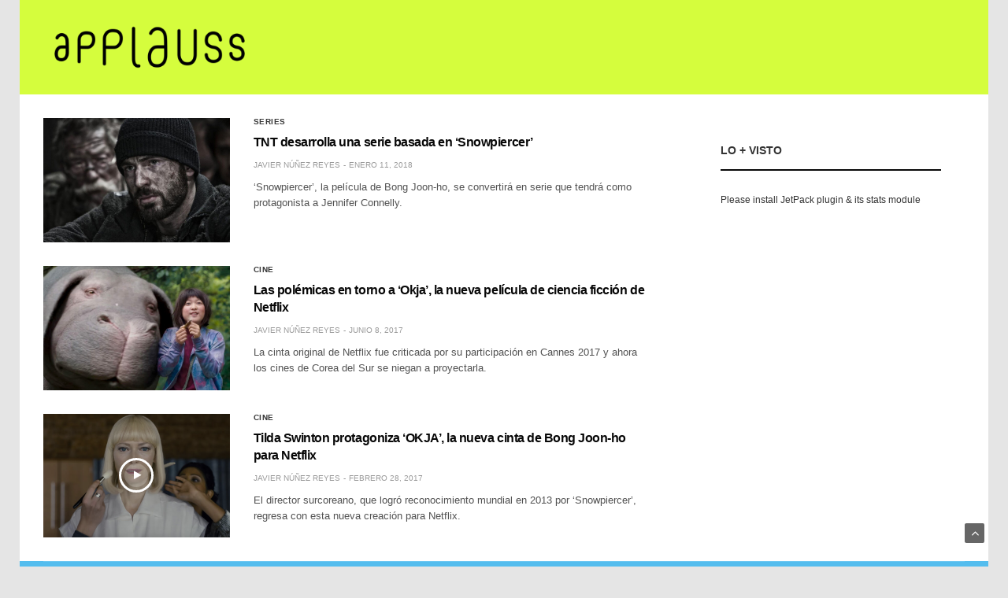

--- FILE ---
content_type: text/html; charset=UTF-8
request_url: https://applauss.com/tag/bong-joon-ho/
body_size: 11915
content:
<!doctype html>
<html lang="es">
<head>
	<meta charset="UTF-8">
	<meta name="viewport" content="width=device-width, initial-scale=1, maximum-scale=1, viewport-fit=cover">
	<link rel="profile" href="https://gmpg.org/xfn/11">
	<meta name='robots' content='index, follow, max-image-preview:large, max-snippet:-1, max-video-preview:-1' />

	<!-- This site is optimized with the Yoast SEO plugin v21.9.1 - https://yoast.com/wordpress/plugins/seo/ -->
	<title>Bong Joon-ho archivos - applauss</title>
	<link rel="canonical" href="https://applauss.com/tag/bong-joon-ho/" />
	<meta property="og:locale" content="es_ES" />
	<meta property="og:type" content="article" />
	<meta property="og:title" content="Bong Joon-ho archivos - applauss" />
	<meta property="og:url" content="https://applauss.com/tag/bong-joon-ho/" />
	<meta property="og:site_name" content="applauss" />
	<meta name="twitter:card" content="summary_large_image" />
	<meta name="twitter:site" content="@applausscom" />
	<script type="application/ld+json" class="yoast-schema-graph">{"@context":"https://schema.org","@graph":[{"@type":"CollectionPage","@id":"https://applauss.com/tag/bong-joon-ho/","url":"https://applauss.com/tag/bong-joon-ho/","name":"Bong Joon-ho archivos - applauss","isPartOf":{"@id":"https://applauss.com/#website"},"primaryImageOfPage":{"@id":"https://applauss.com/tag/bong-joon-ho/#primaryimage"},"image":{"@id":"https://applauss.com/tag/bong-joon-ho/#primaryimage"},"thumbnailUrl":"https://applauss.com/wp-content/uploads/2018/01/snowpiercer-serie-tnt.jpg","breadcrumb":{"@id":"https://applauss.com/tag/bong-joon-ho/#breadcrumb"},"inLanguage":"es"},{"@type":"ImageObject","inLanguage":"es","@id":"https://applauss.com/tag/bong-joon-ho/#primaryimage","url":"https://applauss.com/wp-content/uploads/2018/01/snowpiercer-serie-tnt.jpg","contentUrl":"https://applauss.com/wp-content/uploads/2018/01/snowpiercer-serie-tnt.jpg","width":1200,"height":800},{"@type":"BreadcrumbList","@id":"https://applauss.com/tag/bong-joon-ho/#breadcrumb","itemListElement":[{"@type":"ListItem","position":1,"name":"Portada","item":"https://applauss.com/"},{"@type":"ListItem","position":2,"name":"Bong Joon-ho"}]},{"@type":"WebSite","@id":"https://applauss.com/#website","url":"https://applauss.com/","name":"applauss","description":"Descubre el festival perfecto para ti","publisher":{"@id":"https://applauss.com/#organization"},"potentialAction":[{"@type":"SearchAction","target":{"@type":"EntryPoint","urlTemplate":"https://applauss.com/?s={search_term_string}"},"query-input":"required name=search_term_string"}],"inLanguage":"es"},{"@type":"Organization","@id":"https://applauss.com/#organization","name":"applauss","url":"https://applauss.com/","logo":{"@type":"ImageObject","inLanguage":"es","@id":"https://applauss.com/#/schema/logo/image/","url":"https://applauss.com/wp-content/uploads/2016/02/applauss-com-2016.png","contentUrl":"https://applauss.com/wp-content/uploads/2016/02/applauss-com-2016.png","width":1500,"height":190,"caption":"applauss"},"image":{"@id":"https://applauss.com/#/schema/logo/image/"},"sameAs":["https://www.facebook.com/applausscom","https://twitter.com/applausscom"]}]}</script>
	<!-- / Yoast SEO plugin. -->


<link rel='dns-prefetch' href='//www.googletagmanager.com' />
<link rel="alternate" type="application/rss+xml" title="applauss &raquo; Feed" href="https://applauss.com/feed/" />
<link rel="alternate" type="application/rss+xml" title="applauss &raquo; Feed de los comentarios" href="https://applauss.com/comments/feed/" />
<link rel="alternate" type="application/rss+xml" title="applauss &raquo; Etiqueta Bong Joon-ho del feed" href="https://applauss.com/tag/bong-joon-ho/feed/" />
<style id='wp-img-auto-sizes-contain-inline-css' type='text/css'>
img:is([sizes=auto i],[sizes^="auto," i]){contain-intrinsic-size:3000px 1500px}
/*# sourceURL=wp-img-auto-sizes-contain-inline-css */
</style>
<style id='wp-emoji-styles-inline-css' type='text/css'>

	img.wp-smiley, img.emoji {
		display: inline !important;
		border: none !important;
		box-shadow: none !important;
		height: 1em !important;
		width: 1em !important;
		margin: 0 0.07em !important;
		vertical-align: -0.1em !important;
		background: none !important;
		padding: 0 !important;
	}
/*# sourceURL=wp-emoji-styles-inline-css */
</style>
<style id='wp-block-library-inline-css' type='text/css'>
:root{--wp-block-synced-color:#7a00df;--wp-block-synced-color--rgb:122,0,223;--wp-bound-block-color:var(--wp-block-synced-color);--wp-editor-canvas-background:#ddd;--wp-admin-theme-color:#007cba;--wp-admin-theme-color--rgb:0,124,186;--wp-admin-theme-color-darker-10:#006ba1;--wp-admin-theme-color-darker-10--rgb:0,107,160.5;--wp-admin-theme-color-darker-20:#005a87;--wp-admin-theme-color-darker-20--rgb:0,90,135;--wp-admin-border-width-focus:2px}@media (min-resolution:192dpi){:root{--wp-admin-border-width-focus:1.5px}}.wp-element-button{cursor:pointer}:root .has-very-light-gray-background-color{background-color:#eee}:root .has-very-dark-gray-background-color{background-color:#313131}:root .has-very-light-gray-color{color:#eee}:root .has-very-dark-gray-color{color:#313131}:root .has-vivid-green-cyan-to-vivid-cyan-blue-gradient-background{background:linear-gradient(135deg,#00d084,#0693e3)}:root .has-purple-crush-gradient-background{background:linear-gradient(135deg,#34e2e4,#4721fb 50%,#ab1dfe)}:root .has-hazy-dawn-gradient-background{background:linear-gradient(135deg,#faaca8,#dad0ec)}:root .has-subdued-olive-gradient-background{background:linear-gradient(135deg,#fafae1,#67a671)}:root .has-atomic-cream-gradient-background{background:linear-gradient(135deg,#fdd79a,#004a59)}:root .has-nightshade-gradient-background{background:linear-gradient(135deg,#330968,#31cdcf)}:root .has-midnight-gradient-background{background:linear-gradient(135deg,#020381,#2874fc)}:root{--wp--preset--font-size--normal:16px;--wp--preset--font-size--huge:42px}.has-regular-font-size{font-size:1em}.has-larger-font-size{font-size:2.625em}.has-normal-font-size{font-size:var(--wp--preset--font-size--normal)}.has-huge-font-size{font-size:var(--wp--preset--font-size--huge)}.has-text-align-center{text-align:center}.has-text-align-left{text-align:left}.has-text-align-right{text-align:right}.has-fit-text{white-space:nowrap!important}#end-resizable-editor-section{display:none}.aligncenter{clear:both}.items-justified-left{justify-content:flex-start}.items-justified-center{justify-content:center}.items-justified-right{justify-content:flex-end}.items-justified-space-between{justify-content:space-between}.screen-reader-text{border:0;clip-path:inset(50%);height:1px;margin:-1px;overflow:hidden;padding:0;position:absolute;width:1px;word-wrap:normal!important}.screen-reader-text:focus{background-color:#ddd;clip-path:none;color:#444;display:block;font-size:1em;height:auto;left:5px;line-height:normal;padding:15px 23px 14px;text-decoration:none;top:5px;width:auto;z-index:100000}html :where(.has-border-color){border-style:solid}html :where([style*=border-top-color]){border-top-style:solid}html :where([style*=border-right-color]){border-right-style:solid}html :where([style*=border-bottom-color]){border-bottom-style:solid}html :where([style*=border-left-color]){border-left-style:solid}html :where([style*=border-width]){border-style:solid}html :where([style*=border-top-width]){border-top-style:solid}html :where([style*=border-right-width]){border-right-style:solid}html :where([style*=border-bottom-width]){border-bottom-style:solid}html :where([style*=border-left-width]){border-left-style:solid}html :where(img[class*=wp-image-]){height:auto;max-width:100%}:where(figure){margin:0 0 1em}html :where(.is-position-sticky){--wp-admin--admin-bar--position-offset:var(--wp-admin--admin-bar--height,0px)}@media screen and (max-width:600px){html :where(.is-position-sticky){--wp-admin--admin-bar--position-offset:0px}}

/*# sourceURL=wp-block-library-inline-css */
</style><style id='global-styles-inline-css' type='text/css'>
:root{--wp--preset--aspect-ratio--square: 1;--wp--preset--aspect-ratio--4-3: 4/3;--wp--preset--aspect-ratio--3-4: 3/4;--wp--preset--aspect-ratio--3-2: 3/2;--wp--preset--aspect-ratio--2-3: 2/3;--wp--preset--aspect-ratio--16-9: 16/9;--wp--preset--aspect-ratio--9-16: 9/16;--wp--preset--color--black: #000000;--wp--preset--color--cyan-bluish-gray: #abb8c3;--wp--preset--color--white: #ffffff;--wp--preset--color--pale-pink: #f78da7;--wp--preset--color--vivid-red: #cf2e2e;--wp--preset--color--luminous-vivid-orange: #ff6900;--wp--preset--color--luminous-vivid-amber: #fcb900;--wp--preset--color--light-green-cyan: #7bdcb5;--wp--preset--color--vivid-green-cyan: #00d084;--wp--preset--color--pale-cyan-blue: #8ed1fc;--wp--preset--color--vivid-cyan-blue: #0693e3;--wp--preset--color--vivid-purple: #9b51e0;--wp--preset--color--thb-accent: #d5fd3d;--wp--preset--gradient--vivid-cyan-blue-to-vivid-purple: linear-gradient(135deg,rgb(6,147,227) 0%,rgb(155,81,224) 100%);--wp--preset--gradient--light-green-cyan-to-vivid-green-cyan: linear-gradient(135deg,rgb(122,220,180) 0%,rgb(0,208,130) 100%);--wp--preset--gradient--luminous-vivid-amber-to-luminous-vivid-orange: linear-gradient(135deg,rgb(252,185,0) 0%,rgb(255,105,0) 100%);--wp--preset--gradient--luminous-vivid-orange-to-vivid-red: linear-gradient(135deg,rgb(255,105,0) 0%,rgb(207,46,46) 100%);--wp--preset--gradient--very-light-gray-to-cyan-bluish-gray: linear-gradient(135deg,rgb(238,238,238) 0%,rgb(169,184,195) 100%);--wp--preset--gradient--cool-to-warm-spectrum: linear-gradient(135deg,rgb(74,234,220) 0%,rgb(151,120,209) 20%,rgb(207,42,186) 40%,rgb(238,44,130) 60%,rgb(251,105,98) 80%,rgb(254,248,76) 100%);--wp--preset--gradient--blush-light-purple: linear-gradient(135deg,rgb(255,206,236) 0%,rgb(152,150,240) 100%);--wp--preset--gradient--blush-bordeaux: linear-gradient(135deg,rgb(254,205,165) 0%,rgb(254,45,45) 50%,rgb(107,0,62) 100%);--wp--preset--gradient--luminous-dusk: linear-gradient(135deg,rgb(255,203,112) 0%,rgb(199,81,192) 50%,rgb(65,88,208) 100%);--wp--preset--gradient--pale-ocean: linear-gradient(135deg,rgb(255,245,203) 0%,rgb(182,227,212) 50%,rgb(51,167,181) 100%);--wp--preset--gradient--electric-grass: linear-gradient(135deg,rgb(202,248,128) 0%,rgb(113,206,126) 100%);--wp--preset--gradient--midnight: linear-gradient(135deg,rgb(2,3,129) 0%,rgb(40,116,252) 100%);--wp--preset--font-size--small: 13px;--wp--preset--font-size--medium: 20px;--wp--preset--font-size--large: 36px;--wp--preset--font-size--x-large: 42px;--wp--preset--spacing--20: 0.44rem;--wp--preset--spacing--30: 0.67rem;--wp--preset--spacing--40: 1rem;--wp--preset--spacing--50: 1.5rem;--wp--preset--spacing--60: 2.25rem;--wp--preset--spacing--70: 3.38rem;--wp--preset--spacing--80: 5.06rem;--wp--preset--shadow--natural: 6px 6px 9px rgba(0, 0, 0, 0.2);--wp--preset--shadow--deep: 12px 12px 50px rgba(0, 0, 0, 0.4);--wp--preset--shadow--sharp: 6px 6px 0px rgba(0, 0, 0, 0.2);--wp--preset--shadow--outlined: 6px 6px 0px -3px rgb(255, 255, 255), 6px 6px rgb(0, 0, 0);--wp--preset--shadow--crisp: 6px 6px 0px rgb(0, 0, 0);}:where(.is-layout-flex){gap: 0.5em;}:where(.is-layout-grid){gap: 0.5em;}body .is-layout-flex{display: flex;}.is-layout-flex{flex-wrap: wrap;align-items: center;}.is-layout-flex > :is(*, div){margin: 0;}body .is-layout-grid{display: grid;}.is-layout-grid > :is(*, div){margin: 0;}:where(.wp-block-columns.is-layout-flex){gap: 2em;}:where(.wp-block-columns.is-layout-grid){gap: 2em;}:where(.wp-block-post-template.is-layout-flex){gap: 1.25em;}:where(.wp-block-post-template.is-layout-grid){gap: 1.25em;}.has-black-color{color: var(--wp--preset--color--black) !important;}.has-cyan-bluish-gray-color{color: var(--wp--preset--color--cyan-bluish-gray) !important;}.has-white-color{color: var(--wp--preset--color--white) !important;}.has-pale-pink-color{color: var(--wp--preset--color--pale-pink) !important;}.has-vivid-red-color{color: var(--wp--preset--color--vivid-red) !important;}.has-luminous-vivid-orange-color{color: var(--wp--preset--color--luminous-vivid-orange) !important;}.has-luminous-vivid-amber-color{color: var(--wp--preset--color--luminous-vivid-amber) !important;}.has-light-green-cyan-color{color: var(--wp--preset--color--light-green-cyan) !important;}.has-vivid-green-cyan-color{color: var(--wp--preset--color--vivid-green-cyan) !important;}.has-pale-cyan-blue-color{color: var(--wp--preset--color--pale-cyan-blue) !important;}.has-vivid-cyan-blue-color{color: var(--wp--preset--color--vivid-cyan-blue) !important;}.has-vivid-purple-color{color: var(--wp--preset--color--vivid-purple) !important;}.has-black-background-color{background-color: var(--wp--preset--color--black) !important;}.has-cyan-bluish-gray-background-color{background-color: var(--wp--preset--color--cyan-bluish-gray) !important;}.has-white-background-color{background-color: var(--wp--preset--color--white) !important;}.has-pale-pink-background-color{background-color: var(--wp--preset--color--pale-pink) !important;}.has-vivid-red-background-color{background-color: var(--wp--preset--color--vivid-red) !important;}.has-luminous-vivid-orange-background-color{background-color: var(--wp--preset--color--luminous-vivid-orange) !important;}.has-luminous-vivid-amber-background-color{background-color: var(--wp--preset--color--luminous-vivid-amber) !important;}.has-light-green-cyan-background-color{background-color: var(--wp--preset--color--light-green-cyan) !important;}.has-vivid-green-cyan-background-color{background-color: var(--wp--preset--color--vivid-green-cyan) !important;}.has-pale-cyan-blue-background-color{background-color: var(--wp--preset--color--pale-cyan-blue) !important;}.has-vivid-cyan-blue-background-color{background-color: var(--wp--preset--color--vivid-cyan-blue) !important;}.has-vivid-purple-background-color{background-color: var(--wp--preset--color--vivid-purple) !important;}.has-black-border-color{border-color: var(--wp--preset--color--black) !important;}.has-cyan-bluish-gray-border-color{border-color: var(--wp--preset--color--cyan-bluish-gray) !important;}.has-white-border-color{border-color: var(--wp--preset--color--white) !important;}.has-pale-pink-border-color{border-color: var(--wp--preset--color--pale-pink) !important;}.has-vivid-red-border-color{border-color: var(--wp--preset--color--vivid-red) !important;}.has-luminous-vivid-orange-border-color{border-color: var(--wp--preset--color--luminous-vivid-orange) !important;}.has-luminous-vivid-amber-border-color{border-color: var(--wp--preset--color--luminous-vivid-amber) !important;}.has-light-green-cyan-border-color{border-color: var(--wp--preset--color--light-green-cyan) !important;}.has-vivid-green-cyan-border-color{border-color: var(--wp--preset--color--vivid-green-cyan) !important;}.has-pale-cyan-blue-border-color{border-color: var(--wp--preset--color--pale-cyan-blue) !important;}.has-vivid-cyan-blue-border-color{border-color: var(--wp--preset--color--vivid-cyan-blue) !important;}.has-vivid-purple-border-color{border-color: var(--wp--preset--color--vivid-purple) !important;}.has-vivid-cyan-blue-to-vivid-purple-gradient-background{background: var(--wp--preset--gradient--vivid-cyan-blue-to-vivid-purple) !important;}.has-light-green-cyan-to-vivid-green-cyan-gradient-background{background: var(--wp--preset--gradient--light-green-cyan-to-vivid-green-cyan) !important;}.has-luminous-vivid-amber-to-luminous-vivid-orange-gradient-background{background: var(--wp--preset--gradient--luminous-vivid-amber-to-luminous-vivid-orange) !important;}.has-luminous-vivid-orange-to-vivid-red-gradient-background{background: var(--wp--preset--gradient--luminous-vivid-orange-to-vivid-red) !important;}.has-very-light-gray-to-cyan-bluish-gray-gradient-background{background: var(--wp--preset--gradient--very-light-gray-to-cyan-bluish-gray) !important;}.has-cool-to-warm-spectrum-gradient-background{background: var(--wp--preset--gradient--cool-to-warm-spectrum) !important;}.has-blush-light-purple-gradient-background{background: var(--wp--preset--gradient--blush-light-purple) !important;}.has-blush-bordeaux-gradient-background{background: var(--wp--preset--gradient--blush-bordeaux) !important;}.has-luminous-dusk-gradient-background{background: var(--wp--preset--gradient--luminous-dusk) !important;}.has-pale-ocean-gradient-background{background: var(--wp--preset--gradient--pale-ocean) !important;}.has-electric-grass-gradient-background{background: var(--wp--preset--gradient--electric-grass) !important;}.has-midnight-gradient-background{background: var(--wp--preset--gradient--midnight) !important;}.has-small-font-size{font-size: var(--wp--preset--font-size--small) !important;}.has-medium-font-size{font-size: var(--wp--preset--font-size--medium) !important;}.has-large-font-size{font-size: var(--wp--preset--font-size--large) !important;}.has-x-large-font-size{font-size: var(--wp--preset--font-size--x-large) !important;}
/*# sourceURL=global-styles-inline-css */
</style>

<style id='classic-theme-styles-inline-css' type='text/css'>
/*! This file is auto-generated */
.wp-block-button__link{color:#fff;background-color:#32373c;border-radius:9999px;box-shadow:none;text-decoration:none;padding:calc(.667em + 2px) calc(1.333em + 2px);font-size:1.125em}.wp-block-file__button{background:#32373c;color:#fff;text-decoration:none}
/*# sourceURL=/wp-includes/css/classic-themes.min.css */
</style>
<link rel='stylesheet' id='thb-fa-css' href='https://applauss.com/wp-content/themes/goodlife-wp/assets/css/font-awesome.min.css?ver=4.7.0' media='all' />
<link rel='stylesheet' id='thb-app-css' href='https://applauss.com/wp-content/themes/goodlife-wp/assets/css/app.css?ver=4.6.0' media='all' />
<style id='thb-app-inline-css' type='text/css'>
body {font-family:"Helvetica Neue", Helvetica, Roboto, Arial, sans-serif, 'BlinkMacSystemFont', -apple-system, 'Roboto', 'Lucida Sans';}h1, h2, h3, h4, h5, h6 {font-family:"Helvetica Neue", Helvetica, Roboto, Arial, sans-serif, 'BlinkMacSystemFont', -apple-system, 'Roboto', 'Lucida Sans';}#wrapper [role="main"]>.row,.post .post-content>.row,.post-header.small+.style5-container,#infinite-article,.post-detail-row,.woocommerce-tabs .tabs li.active,.select2-container .select2-dropdown,.post.post-fashion .post-title-container {background-color:#ffffff;}.post .post-navi .columns+.columns,.woocommerce-tabs .tabs li.active {border-color:#ffffff;}.subheader {background-color:#d5fd3d !important;}.subheader.dark ul > li .sub-menu,.subheader.light ul > li .sub-menu {background:#e6ff42;}.subheader ul {}@media only screen and (min-width:48.063em) {.header {}}.header {background-color:#d5fd3d !important;}@media only screen and (min-width:64.063em) {.header .logo .logoimg {max-height:70px;}}@media only screen and (max-width:64.063em) {.header .logo .logoimg {max-height:40px;}}@media only screen and (min-width:64.063em) {.subheader.fixed .logo .logolink .logoimg {max-height:50px;}}.menu-holder.style1.dark {background-color:#561b75 !important;}#mobile-menu {background-color: !important;}a:hover, .menu-holder ul li.menu-item-mega-parent .thb_mega_menu_holder .thb_mega_menu li.active a,.menu-holder ul li.sfHover > a, .subcategory_container .thb-sibling-categories li a:hover,label small, .more-link, .comment-respond .comment-reply-title small a, .btn.accent-transparent, .button.accent-transparent, input[type=submit].accent-transparent, .category_title.search span, .video_playlist .video_play.video-active .post-title h6, .menu-holder.dark ul li .sub-menu a:hover, .menu-holder.dark ul.sf-menu > li > a:hover, .post .post-bottom-meta a:hover,.thb-title-color-hover .post .post-title .entry-title a:hover,.btn.accent-border, .button.accent-border, input[type=submit].accent-border {color:#d5fd3d;}ul.point-list li:before, ol.point-list li:before, .post .article-tags .tags-title, .post.post-overlay .post-gallery .counts,.post-review ul li .progress span, .post-review .average, .category-title.style1 .category-header, .widget.widget_topreviews .style1 li .progress, .btn.black:hover, .button.black:hover, input[type=submit].black:hover, .btn.white:hover, .button.white:hover, input[type=submit].white:hover, .btn.accent:hover, .button.accent:hover, input[type=submit].accent:hover, .btn.accent-transparent:hover, .button.accent-transparent:hover, input[type=submit].accent-transparent:hover, #scroll_totop:hover, .subheader.fixed > .row .progress, #mobile-menu.style2, .thb-cookie-bar,.btn.accent-fill, .button.accent-fill, input[type=submit].accent-fill {background-color:#d5fd3d;}.plyr__control--overlaid,.plyr--video .plyr__control.plyr__tab-focus, .plyr--video .plyr__control:hover, .plyr--video .plyr__control[aria-expanded=true] {background:#d5fd3d;}.plyr--full-ui input[type=range] {color:#d5fd3d;}.menu-holder ul li.menu-item-mega-parent .thb_mega_menu_holder, .btn.black:hover, .button.black:hover, input[type=submit].black:hover, .btn.accent, .button.accent, input[type=submit].accent, .btn.white:hover, .button.white:hover, input[type=submit].white:hover, .btn.accent:hover, .button.accent:hover, input[type=submit].accent:hover, .btn.accent-transparent, .button.accent-transparent, input[type=submit].accent-transparent,.quick_search .quick_searchform,.btn.accent-border, .button.accent-border, input[type=submit].accent-border,.btn.accent-fill, .button.accent-fill, input[type=submit].accent-fill {border-color:#d5fd3d;}.btn.accent-fill:hover, .button.accent-fill:hover, input[type=submit].accent-fill:hover {border-color:#c4e938;background-color:#c4e938;}.quick_search .quick_searchform input[type="submit"] {background:rgba(213,253,61, .1);}.quick_search .quick_searchform:after {border-bottom-color:#d5fd3d;}.quick_search .quick_searchform input[type="submit"]:hover {background:rgba(213,253,61, .2);}.post .article-tags .tags-title:after {border-left-color:#d5fd3d;}.rtl .post .article-tags .tags-title:after {border-right-color:#d5fd3d;}.circle_rating .circle_perc {stroke:#d5fd3d;}.header .quick_search.active .quick_search_icon,.menu-right-content .quick_search.active .quick_search_icon,.post .post-bottom-meta a:hover .comment_icon,.btn.accent-border .thb-next-arrow,.button.accent-border .thb-next-arrow,input[type=submit].accent-border .thb-next-arrow,.btn.accent-transparent .thb-next-arrow,.button.accent-transparent .thb-next-arrow,input[type=submit].accent-transparent .thb-next-arrow {fill:#d5fd3d;}.post .post-content p a {border-color:#ffff5c;-moz-box-shadow:inset 0 -5px 0 #ffff5c;-webkit-box-shadow:inset 0 -5px 0 #ffff5c;box-shadow:inset 0 -5px 0 #ffff5c;}.post.carousel-listing.slick-current:after {-moz-box-shadow:inset 0 4px 0 0 #d5fd3d;-webkit-box-shadow:inset 0 4px 0 0 #d5fd3d;box-shadow:inset 0 4px 0 0 #d5fd3d;}.post .post-content p a:hover {background:#ffff5c;}.subheader.fixed > .row .progress {background:#ff00cc;}.post .widget.title-style1 .widget_title > strong {color:#d5fd3d;}.post .widget.title-style2 .widget_title > strong {background-color:#d5fd3d;}.post .widget .widget_title {border-color:#d5fd3d;}#footer.dark .widget.title-style1 .widget_title > strong,#footer .widget.title-style1 .widget_title > strong {color:#000000;}#footer.dark .widget.title-style2 .widget_title > strong,#footer .widget.title-style2 .widget_title > strong {background-color:#000000;}#footer.dark .widget .widget_title,#footer .widget .widget_title {border-color:rgba(0,0,0, .55);}input[type="submit"],submit,.button,.btn {font-family:"Helvetica Neue", Helvetica, Roboto, Arial, sans-serif, 'BlinkMacSystemFont', -apple-system, 'Roboto', 'Lucida Sans';}.post .post-bottom-meta {font-family:"Helvetica Neue", Helvetica, Roboto, Arial, sans-serif, 'BlinkMacSystemFont', -apple-system, 'Roboto', 'Lucida Sans';}.post .post-category {font-family:"Helvetica Neue", Helvetica, Roboto, Arial, sans-serif, 'BlinkMacSystemFont', -apple-system, 'Roboto', 'Lucida Sans';}.widget > strong {font-family:"Helvetica Neue", Helvetica, Roboto, Arial, sans-serif, 'BlinkMacSystemFont', -apple-system, 'Roboto', 'Lucida Sans';}h1,.h1 {}h2 {}h3 {}h4 {}h5 {}h6 {}.post .post-title h1 {}@media only screen and (min-width:80em) {.menu-holder ul.sf-menu > li {margin-right:20px;}}.menu-holder ul.sf-menu > li > a {font-family:"Helvetica Neue", Helvetica, Roboto, Arial, sans-serif, 'BlinkMacSystemFont', -apple-system, 'Roboto', 'Lucida Sans';}.menu-holder ul.sf-menu > li > a {}.menu-holder ul li .sub-menu li a,.menu-holder ul li.menu-item-mega-parent .thb_mega_menu_holder .thb_mega_menu li > a {font-family:"Helvetica Neue", Helvetica, Roboto, Arial, sans-serif, 'BlinkMacSystemFont', -apple-system, 'Roboto', 'Lucida Sans';}.menu-holder ul li .sub-menu li a,.menu-holder ul li.menu-item-mega-parent .thb_mega_menu_holder .thb_mega_menu li > a {}.mobile-menu li a {font-family:"Helvetica Neue", Helvetica, Roboto, Arial, sans-serif, 'BlinkMacSystemFont', -apple-system, 'Roboto', 'Lucida Sans';}.mobile-menu li a {}.mobile-menu .sub-menu li a {}.mobile-menu .sub-menu li a {font-family:"Helvetica Neue", Helvetica, Roboto, Arial, sans-serif, 'BlinkMacSystemFont', -apple-system, 'Roboto', 'Lucida Sans';}.widget:not(.widget_singlead) {background-color:#ffffff !important;}[role="main"] .widget.widget_categoryslider .slick-nav {background-color:#ffffff !important;}#footer {background-color:#ffffff !important;}#footer .widget.widget_categoryslider .slick-nav {background-color:#ffffff !important;}.thb-login-form.dark,.thb-login-form {background-color: !important;}#subfooter {background-color:#54bdee !important;}@media only screen and (min-width:48.063em) {#subfooter .logolink .logoimg {max-height:70px;}}#mobile-menu.style2 .social-links a { color:#000; display:inline-block; width:32px; height:32px; line-height:32px; font-size:14px; text-align:center; margin:0 3px}#mobile-menu.style2 .menu-footer { color:#000;}#mobile-menu.style2 .mobile-menu li a { font-size:16px; line-height:1; text-transform:none; color:#000; border-bottom-color:rgba(255,255,255,0.1); font-weight:600}.subheader.fixed .logo .logolink .logoimg {max-height:40px;}@media only screen and (min-width:64.063em) {.header .logo {justify-content:center;}.rtl .header .logo {text-align:right;}}.post .post-title .post-bottom-meta .views {margin-left:auto;}.related-posts .related-title {display:block;padding-bottom:20px;border-bottom:2px solid #eaeaea;margin-top:30px;}.subheader.light ul li a {color:#ffffff !important;}#navholder .row {background:#561b75;}.menu-holder ul.sf-menu li a {font-size:13px;text-transform:uppercase;font-weight:600;white-space:nowrap;color:#fff;}.subheader.light .page-title {color:#fff;text-transform:uppercase;}.subheader.fixed .logo .page-title {display:inline-block;overflow:hidden;text-overflow:ellipsis;font-size:12px;font-weight:600;padding-left:34px;position:relative;vertical-align:middle;white-space:nowrap;max-width:400px;text-transform:uppercase;}.subheader.light .page-title:before {background:#fff;}
/*# sourceURL=thb-app-inline-css */
</style>
<link rel='stylesheet' id='style-css' href='https://applauss.com/wp-content/themes/goodlife-wp/style.css?ver=4.6.0' media='all' />
<script type="text/javascript" src="https://applauss.com/wp-includes/js/jquery/jquery.min.js?ver=3.7.1" id="jquery-core-js"></script>
<script type="text/javascript" src="https://applauss.com/wp-includes/js/jquery/jquery-migrate.min.js?ver=3.4.1" id="jquery-migrate-js"></script>

<!-- Fragmento de código de la etiqueta de Google (gtag.js) añadida por Site Kit -->
<!-- Fragmento de código de Google Analytics añadido por Site Kit -->
<script type="text/javascript" src="https://www.googletagmanager.com/gtag/js?id=G-VFEZJ7L0JT" id="google_gtagjs-js" async></script>
<script type="text/javascript" id="google_gtagjs-js-after">
/* <![CDATA[ */
window.dataLayer = window.dataLayer || [];function gtag(){dataLayer.push(arguments);}
gtag("set","linker",{"domains":["applauss.com"]});
gtag("js", new Date());
gtag("set", "developer_id.dZTNiMT", true);
gtag("config", "G-VFEZJ7L0JT");
//# sourceURL=google_gtagjs-js-after
/* ]]> */
</script>
<link rel="https://api.w.org/" href="https://applauss.com/wp-json/" /><link rel="alternate" title="JSON" type="application/json" href="https://applauss.com/wp-json/wp/v2/tags/522" /><meta name="generator" content="Site Kit by Google 1.170.0" /><style type="text/css" id="custom-background-css">
body.custom-background { background-color: #e5e5e5; }
</style>
	<link rel="icon" href="https://applauss.com/wp-content/uploads/2023/07/cropped-logo-applauss-fav-32x32.jpg" sizes="32x32" />
<link rel="icon" href="https://applauss.com/wp-content/uploads/2023/07/cropped-logo-applauss-fav-192x192.jpg" sizes="192x192" />
<link rel="apple-touch-icon" href="https://applauss.com/wp-content/uploads/2023/07/cropped-logo-applauss-fav-180x180.jpg" />
<meta name="msapplication-TileImage" content="https://applauss.com/wp-content/uploads/2023/07/cropped-logo-applauss-fav-270x270.jpg" />
<noscript><style> .wpb_animate_when_almost_visible { opacity: 1; }</style></noscript></head>
<body data-rsssl=1 class="archive tag tag-bong-joon-ho tag-522 custom-background wp-theme-goodlife-wp thb-boxed-on thb_ads_header_mobile_off thb-lightbox-on thb-capitalize-off thb-dark-mode-off thb-header-style3 thb-title-underline-hover wpb-js-composer js-comp-ver-6.6.0 vc_responsive">
<div id="wrapper" class="open">

	<!-- Start Content Container -->
	<div id="content-container">
		<!-- Start Content Click Capture -->
		<div class="click-capture"></div>
		<!-- End Content Click Capture -->
		<!-- Start Fixed Header -->
<div class="subheader fixed light">
	<div class="row hide-for-large mobile-fixed-header align-middle">
		<div class="small-2 columns text-left mobile-icon-holder">
				<div class="mobile-toggle-holder">
		<div class="mobile-toggle">
			<span></span><span></span><span></span>
		</div>
	</div>
			</div>
		<div class="small-8 large-4 columns logo">
			<a href="https://applauss.com/" class="logolink">
				<img src="https://applauss.com/wp-content/uploads/2023/02/applauss_100_@x2.png" class="logoimg" alt="applauss"/>
			</a>
		</div>
		<div class="small-2 columns text-right mobile-share-holder">
			<div>
				<div class="quick_search">
		<a href="#" class="quick_toggle"></a>
		<svg class="quick_search_icon" xmlns="http://www.w3.org/2000/svg" xmlns:xlink="http://www.w3.org/1999/xlink" x="0px" y="0px" width="19px" height="19px" viewBox="0 0 19 19" xml:space="preserve">
	<path d="M18.96,16.896l-4.973-4.926c1.02-1.255,1.633-2.846,1.633-4.578c0-4.035-3.312-7.317-7.385-7.317S0.849,3.358,0.849,7.393
		c0,4.033,3.313,7.316,7.386,7.316c1.66,0,3.188-0.552,4.422-1.471l4.998,4.95c0.181,0.179,0.416,0.268,0.652,0.268
		c0.235,0,0.472-0.089,0.652-0.268C19.32,17.832,19.32,17.253,18.96,16.896z M2.693,7.393c0-3.027,2.485-5.489,5.542-5.489
		c3.054,0,5.541,2.462,5.541,5.489c0,3.026-2.486,5.489-5.541,5.489C5.179,12.882,2.693,10.419,2.693,7.393z"/>
</svg>		<form method="get" class="quick_searchform" role="search" action="https://applauss.com/">
			<input name="s" type="text" class="s">
			<input type="submit" value="Buscar">
		</form>
	</div>

				</div>
		</div>
	</div>
	<div class="row full-width-row show-for-large">
				<div class="small-12 large-3 columns logo small-only-text-center">
				<a href="https://applauss.com/" class="logolink">
					<img src="https://applauss.com/wp-content/uploads/2023/02/applauss_100_@x2.png" class="logoimg" alt="applauss"/>
				</a>
			</div>
			<div class="large-6 columns text-center">
				<nav class="menu-holder menu-light">
								</nav>
			</div>
			<div class="large-3 columns">
				<ul class="sf-menu right-menu text-right">
						<li class="social_links_style2">
													<a href="https://www.facebook.com/applausscom" class="facebook" target="_blank"><i class="fa fa-facebook"></i>
										</a>
																		<a href="https://www.instagram.com/applausscom/" class="instagram" target="_blank"><i class="fa fa-instagram"></i>
										</a>
																		<a href="https://twitter.com/applausscom" class="twitter" target="_blank"><i class="fa fa-twitter"></i>
										</a>
													</li>
															</ul>
			</div>
		</div>
</div>
<!-- End Fixed Header -->
<!-- Start Header -->
<header class="header style3 boxed light">
	<div class="row">
		<div class="small-2 columns text-left mobile-icon-holder">
				<div class="mobile-toggle-holder">
		<div class="mobile-toggle">
			<span></span><span></span><span></span>
		</div>
	</div>
			</div>
		<div class="small-8 large-12 columns logo">
			<div id="menu_width">
				<a href="https://applauss.com/" class="logolink">
					<img src="https://applauss.com/wp-content/uploads/2023/07/applauss_18_@x2.png" class="logoimg" alt="applauss"/>
				</a>
				<nav class="menu-holder light menu-light">
											<div class="menu-right-content">
							</div>
					</nav>
			</div>
		</div>
		<div class="small-2 columns text-right mobile-share-holder">
			<div>
				<div class="quick_search">
		<a href="#" class="quick_toggle"></a>
		<svg class="quick_search_icon" xmlns="http://www.w3.org/2000/svg" xmlns:xlink="http://www.w3.org/1999/xlink" x="0px" y="0px" width="19px" height="19px" viewBox="0 0 19 19" xml:space="preserve">
	<path d="M18.96,16.896l-4.973-4.926c1.02-1.255,1.633-2.846,1.633-4.578c0-4.035-3.312-7.317-7.385-7.317S0.849,3.358,0.849,7.393
		c0,4.033,3.313,7.316,7.386,7.316c1.66,0,3.188-0.552,4.422-1.471l4.998,4.95c0.181,0.179,0.416,0.268,0.652,0.268
		c0.235,0,0.472-0.089,0.652-0.268C19.32,17.832,19.32,17.253,18.96,16.896z M2.693,7.393c0-3.027,2.485-5.489,5.542-5.489
		c3.054,0,5.541,2.462,5.541,5.489c0,3.026-2.486,5.489-5.541,5.489C5.179,12.882,2.693,10.419,2.693,7.393z"/>
</svg>		<form method="get" class="quick_searchform" role="search" action="https://applauss.com/">
			<input name="s" type="text" class="s">
			<input type="submit" value="Buscar">
		</form>
	</div>

				</div>
		</div>
	</div>
</header>
<!-- End Header -->

		<div role="main">
<div class="row top-padding">
	<section class="small-12 medium-8 columns">
		<div class="post style2 post-24770 type-post status-publish format-standard has-post-thumbnail hentry category-series tag-bong-joon-ho tag-jennifer-connelly tag-snowpiercer">
	<div class="row">
		<div class="small-12 medium-4 columns">
						<figure class="post-gallery">
				<a href="https://applauss.com/2018/01/11/snowpiercer-serie-tnt/" rel="bookmark" title="TNT desarrolla una serie basada en &#8216;Snowpiercer&#8217;">
					<img width="640" height="427" src="https://applauss.com/wp-content/uploads/2018/01/snowpiercer-serie-tnt.jpg" class="attachment-goodlife-latest-2x size-goodlife-latest-2x wp-post-image" alt="" decoding="async" fetchpriority="high" srcset="https://applauss.com/wp-content/uploads/2018/01/snowpiercer-serie-tnt.jpg 1200w, https://applauss.com/wp-content/uploads/2018/01/snowpiercer-serie-tnt-300x200.jpg 300w, https://applauss.com/wp-content/uploads/2018/01/snowpiercer-serie-tnt-1024x683.jpg 1024w, https://applauss.com/wp-content/uploads/2018/01/snowpiercer-serie-tnt-768x512.jpg 768w" sizes="(max-width: 640px) 100vw, 640px" />									</a>
			</figure>
					</div>
		<div class="small-12 medium-8 columns">
			<div class="post-category"><a href="https://applauss.com/category/series/" class="single_category_title category-link-6" title="Series">Series</a></div>
			<header class="post-title entry-header">
				<h5 class="entry-title" itemprop="name headline"><a href="https://applauss.com/2018/01/11/snowpiercer-serie-tnt/" title="TNT desarrolla una serie basada en &#8216;Snowpiercer&#8217;">TNT desarrolla una serie basada en &#8216;Snowpiercer&#8217;</a></h5>			</header>
				<aside class="post-bottom-meta">
						<strong itemprop="author" class="author vcard"><a href="https://applauss.com/author/javiern/" title="Entradas de Javier Núñez Reyes" rel="author">Javier Núñez Reyes</a></strong>
						<div class="time">enero 11, 2018</div>
								</aside>
				<div class="post-content entry-content small">
				<p>&#8216;Snowpiercer&#8217;, la película de Bong Joon-ho, se convertirá en serie que tendrá como protagonista a Jennifer Connelly.</p>
			</div>
		</div>
	</div>
</div>
<div class="post style2 post-18342 type-post status-publish format-standard has-post-thumbnail hentry category-cine tag-bong-joon-ho tag-netflix tag-okja tag-tilda-swinton">
	<div class="row">
		<div class="small-12 medium-4 columns">
						<figure class="post-gallery">
				<a href="https://applauss.com/2017/06/08/okja-netflix-pelicula/" rel="bookmark" title="Las polémicas en torno a &#8216;Okja&#8217;, la nueva película de ciencia ficción de Netflix">
					<img width="640" height="427" src="https://applauss.com/wp-content/uploads/2017/06/okja-netflix-pelicula.jpg" class="attachment-goodlife-latest-2x size-goodlife-latest-2x wp-post-image" alt="" decoding="async" srcset="https://applauss.com/wp-content/uploads/2017/06/okja-netflix-pelicula.jpg 1200w, https://applauss.com/wp-content/uploads/2017/06/okja-netflix-pelicula-300x200.jpg 300w, https://applauss.com/wp-content/uploads/2017/06/okja-netflix-pelicula-1024x683.jpg 1024w, https://applauss.com/wp-content/uploads/2017/06/okja-netflix-pelicula-768x512.jpg 768w" sizes="(max-width: 640px) 100vw, 640px" />									</a>
			</figure>
					</div>
		<div class="small-12 medium-8 columns">
			<div class="post-category"><a href="https://applauss.com/category/cine/" class="single_category_title category-link-3" title="Cine">Cine</a></div>
			<header class="post-title entry-header">
				<h5 class="entry-title" itemprop="name headline"><a href="https://applauss.com/2017/06/08/okja-netflix-pelicula/" title="Las polémicas en torno a &#8216;Okja&#8217;, la nueva película de ciencia ficción de Netflix">Las polémicas en torno a &#8216;Okja&#8217;, la nueva película de ciencia ficción de Netflix</a></h5>			</header>
				<aside class="post-bottom-meta">
						<strong itemprop="author" class="author vcard"><a href="https://applauss.com/author/javiern/" title="Entradas de Javier Núñez Reyes" rel="author">Javier Núñez Reyes</a></strong>
						<div class="time">junio 8, 2017</div>
								</aside>
				<div class="post-content entry-content small">
				<p>La cinta original de Netflix fue criticada por su participación en Cannes 2017 y ahora los cines de Corea del Sur se niegan a proyectarla.</p>
			</div>
		</div>
	</div>
</div>
<div class="post style2 post-16482 type-post status-publish format-video has-post-thumbnail hentry category-cine tag-bong-joon-ho tag-jake-gyllenhaal tag-netflix tag-tilda-swinton post_format-post-format-video">
	<div class="row">
		<div class="small-12 medium-4 columns">
						<figure class="post-gallery">
				<a href="https://applauss.com/2017/02/28/tilda-swinton-okja-netflix/" rel="bookmark" title="Tilda Swinton protagoniza &#8216;OKJA&#8217;, la nueva cinta de Bong Joon-ho para Netflix">
					<img width="640" height="427" src="https://applauss.com/wp-content/uploads/2017/02/Tilda-Swinton-OKJA-Netflix.jpg" class="attachment-goodlife-latest-2x size-goodlife-latest-2x wp-post-image" alt="" decoding="async" srcset="https://applauss.com/wp-content/uploads/2017/02/Tilda-Swinton-OKJA-Netflix.jpg 1200w, https://applauss.com/wp-content/uploads/2017/02/Tilda-Swinton-OKJA-Netflix-300x200.jpg 300w, https://applauss.com/wp-content/uploads/2017/02/Tilda-Swinton-OKJA-Netflix-1024x683.jpg 1024w, https://applauss.com/wp-content/uploads/2017/02/Tilda-Swinton-OKJA-Netflix-768x512.jpg 768w" sizes="(max-width: 640px) 100vw, 640px" />									</a>
			</figure>
					</div>
		<div class="small-12 medium-8 columns">
			<div class="post-category"><a href="https://applauss.com/category/cine/" class="single_category_title category-link-3" title="Cine">Cine</a></div>
			<header class="post-title entry-header">
				<h5 class="entry-title" itemprop="name headline"><a href="https://applauss.com/2017/02/28/tilda-swinton-okja-netflix/" title="Tilda Swinton protagoniza &#8216;OKJA&#8217;, la nueva cinta de Bong Joon-ho para Netflix">Tilda Swinton protagoniza &#8216;OKJA&#8217;, la nueva cinta de Bong Joon-ho para Netflix</a></h5>			</header>
				<aside class="post-bottom-meta">
						<strong itemprop="author" class="author vcard"><a href="https://applauss.com/author/javiern/" title="Entradas de Javier Núñez Reyes" rel="author">Javier Núñez Reyes</a></strong>
						<div class="time">febrero 28, 2017</div>
								</aside>
				<div class="post-content entry-content small">
				<p>El director surcoreano, que logró reconocimiento mundial en 2013 por &#8216;Snowpiercer&#8217;, regresa con esta nueva creación para Netflix.</p>
			</div>
		</div>
	</div>
</div>
	</section>
	<div class="sidebar small-12 medium-4 columns">
	<div id="thb_viewedimages_widget-2" class="widget cf widget_viewedimages title-style1"><div class="widget_title"><strong>LO + VISTO<span class="thb_listing" data-type="views" data-count="3" data-security="4d6d869350"></span></strong></div>Please install JetPack plugin &amp; its stats module</div>				</div>
</div>
		</div><!-- End role["main"] -->
						<!-- Start Sub Footer -->
		<footer id="subfooter" class="dark boxed style1">
			<div class="row">
				<div class="small-12 columns">
					<div class="subfooter-menu-holder text-center">
													<a href="https://applauss.com/" class="logolink">
								<img src="https://applauss.com/wp-content/uploads/2021/05/applauss_c_@x2.png" class="logoimg" alt="applauss"/>
							</a>
												
						<p>© 2015 - 2023 - applauss </p>

						<div class="subfooter-social">
																	<a href="https://www.facebook.com/applausscom" class="facebook" target="_blank"><i class="fa fa-facebook"></i>
										</a>
																		<a href="https://www.instagram.com/applausscom/" class="instagram" target="_blank"><i class="fa fa-instagram"></i>
										</a>
																		<a href="https://twitter.com/applausscom" class="twitter" target="_blank"><i class="fa fa-twitter"></i>
										</a>
																</div>
					</div>
				</div>
			</div>
		</footer>
		<!-- End Sub Footer -->
			</div> <!-- End #content-container -->
	<nav id="mobile-menu" class="style2">
	<div class="custom_scroll" id="menu-scroll">
			<div class="mobile-top">
													<a class="thb-close"><svg xmlns="http://www.w3.org/2000/svg" viewBox="0 0 64 64" enable-background="new 0 0 64 64"><g fill="none" stroke="#000" stroke-width="2" stroke-miterlimit="10"><path d="m18.947 17.15l26.1 25.903"/><path d="m19.05 43.15l25.902-26.1"/></g></svg></a>
						</div>
							<ul class="mobile-menu">
					<li><a href="https://applauss.com/wp-admin/nav-menus.php">Please assign a menu</a></li>
				</ul>
									<div class="social-links">
														<a href="https://www.facebook.com/applausscom" class="facebook" target="_blank"><i class="fa fa-facebook"></i>
										</a>
																		<a href="https://www.instagram.com/applausscom/" class="instagram" target="_blank"><i class="fa fa-instagram"></i>
										</a>
																		<a href="https://twitter.com/applausscom" class="twitter" target="_blank"><i class="fa fa-twitter"></i>
										</a>
													</div>
			<div class="menu-footer">
				<p>© 2015 - 2023 applauss</p>			</div>
	</div>
</nav>
</div> <!-- End #wrapper -->

		<a id="scroll_totop"><i class="fa fa-angle-up"></i></a>
		<script type="speculationrules">
{"prefetch":[{"source":"document","where":{"and":[{"href_matches":"/*"},{"not":{"href_matches":["/wp-*.php","/wp-admin/*","/wp-content/uploads/*","/wp-content/*","/wp-content/plugins/*","/wp-content/themes/goodlife-wp/*","/*\\?(.+)"]}},{"not":{"selector_matches":"a[rel~=\"nofollow\"]"}},{"not":{"selector_matches":".no-prefetch, .no-prefetch a"}}]},"eagerness":"conservative"}]}
</script>
<script type="text/javascript" src="https://applauss.com/wp-includes/js/underscore.min.js?ver=1.13.7" id="underscore-js"></script>
<script type="text/javascript" src="https://applauss.com/wp-content/themes/goodlife-wp/assets/js/vendor.min.js?ver=4.6.0" id="thb-vendor-js"></script>
<script type="text/javascript" id="thb-app-js-extra">
/* <![CDATA[ */
var themeajax = {"url":"https://applauss.com/wp-admin/admin-ajax.php","l10n":{"loading":"Loading ...","nomore":"No More Posts"},"settings":{"viai_publisher_id":"431861828953521","thb_custom_video_player":"off"}};
//# sourceURL=thb-app-js-extra
/* ]]> */
</script>
<script type="text/javascript" src="https://applauss.com/wp-content/themes/goodlife-wp/assets/js/app.min.js?ver=4.6.0" id="thb-app-js"></script>
<script id="wp-emoji-settings" type="application/json">
{"baseUrl":"https://s.w.org/images/core/emoji/17.0.2/72x72/","ext":".png","svgUrl":"https://s.w.org/images/core/emoji/17.0.2/svg/","svgExt":".svg","source":{"concatemoji":"https://applauss.com/wp-includes/js/wp-emoji-release.min.js?ver=fbda6fce18f7ac8287dfff4d73da33e1"}}
</script>
<script type="module">
/* <![CDATA[ */
/*! This file is auto-generated */
const a=JSON.parse(document.getElementById("wp-emoji-settings").textContent),o=(window._wpemojiSettings=a,"wpEmojiSettingsSupports"),s=["flag","emoji"];function i(e){try{var t={supportTests:e,timestamp:(new Date).valueOf()};sessionStorage.setItem(o,JSON.stringify(t))}catch(e){}}function c(e,t,n){e.clearRect(0,0,e.canvas.width,e.canvas.height),e.fillText(t,0,0);t=new Uint32Array(e.getImageData(0,0,e.canvas.width,e.canvas.height).data);e.clearRect(0,0,e.canvas.width,e.canvas.height),e.fillText(n,0,0);const a=new Uint32Array(e.getImageData(0,0,e.canvas.width,e.canvas.height).data);return t.every((e,t)=>e===a[t])}function p(e,t){e.clearRect(0,0,e.canvas.width,e.canvas.height),e.fillText(t,0,0);var n=e.getImageData(16,16,1,1);for(let e=0;e<n.data.length;e++)if(0!==n.data[e])return!1;return!0}function u(e,t,n,a){switch(t){case"flag":return n(e,"\ud83c\udff3\ufe0f\u200d\u26a7\ufe0f","\ud83c\udff3\ufe0f\u200b\u26a7\ufe0f")?!1:!n(e,"\ud83c\udde8\ud83c\uddf6","\ud83c\udde8\u200b\ud83c\uddf6")&&!n(e,"\ud83c\udff4\udb40\udc67\udb40\udc62\udb40\udc65\udb40\udc6e\udb40\udc67\udb40\udc7f","\ud83c\udff4\u200b\udb40\udc67\u200b\udb40\udc62\u200b\udb40\udc65\u200b\udb40\udc6e\u200b\udb40\udc67\u200b\udb40\udc7f");case"emoji":return!a(e,"\ud83e\u1fac8")}return!1}function f(e,t,n,a){let r;const o=(r="undefined"!=typeof WorkerGlobalScope&&self instanceof WorkerGlobalScope?new OffscreenCanvas(300,150):document.createElement("canvas")).getContext("2d",{willReadFrequently:!0}),s=(o.textBaseline="top",o.font="600 32px Arial",{});return e.forEach(e=>{s[e]=t(o,e,n,a)}),s}function r(e){var t=document.createElement("script");t.src=e,t.defer=!0,document.head.appendChild(t)}a.supports={everything:!0,everythingExceptFlag:!0},new Promise(t=>{let n=function(){try{var e=JSON.parse(sessionStorage.getItem(o));if("object"==typeof e&&"number"==typeof e.timestamp&&(new Date).valueOf()<e.timestamp+604800&&"object"==typeof e.supportTests)return e.supportTests}catch(e){}return null}();if(!n){if("undefined"!=typeof Worker&&"undefined"!=typeof OffscreenCanvas&&"undefined"!=typeof URL&&URL.createObjectURL&&"undefined"!=typeof Blob)try{var e="postMessage("+f.toString()+"("+[JSON.stringify(s),u.toString(),c.toString(),p.toString()].join(",")+"));",a=new Blob([e],{type:"text/javascript"});const r=new Worker(URL.createObjectURL(a),{name:"wpTestEmojiSupports"});return void(r.onmessage=e=>{i(n=e.data),r.terminate(),t(n)})}catch(e){}i(n=f(s,u,c,p))}t(n)}).then(e=>{for(const n in e)a.supports[n]=e[n],a.supports.everything=a.supports.everything&&a.supports[n],"flag"!==n&&(a.supports.everythingExceptFlag=a.supports.everythingExceptFlag&&a.supports[n]);var t;a.supports.everythingExceptFlag=a.supports.everythingExceptFlag&&!a.supports.flag,a.supports.everything||((t=a.source||{}).concatemoji?r(t.concatemoji):t.wpemoji&&t.twemoji&&(r(t.twemoji),r(t.wpemoji)))});
//# sourceURL=https://applauss.com/wp-includes/js/wp-emoji-loader.min.js
/* ]]> */
</script>
	<aside id="thb-login" class="mfp-hide thb-login-form light">
		<ul>
			<li class="lost"><a href="#" class="always">Lost Password</a> <span class="back">Back &#x27F6;</span></li>
			<li><a href="#" class="active">Login</a></li>
			<li><a href="#">Register</a></li>
		</ul>
		<div class="thb-overflow-container">
		<div class="thb-form-container">
			<div class="thb-lost">
				<form id="thb_lost_form" action="https://applauss.com/" method="post">
					<div class="thb-errors lost-errors"></div>
					<div class="form-field">
						<input class="form-control required " name="thb_user_or_email" id="thb_user_or_email" type="text" placeholder="Username or E-mail" />
					</div>
					<div class="form-field">
						<input type="hidden" name="action" value="thb_reset_password"/>
						<button class="btn " type="submit">Get new password</button>
					</div>
					<input type="hidden" id="password-security" name="password-security" value="3156239df5" /><input type="hidden" name="_wp_http_referer" value="/tag/bong-joon-ho/" />				</form>
			</div>
			<div class="thb-login">
				<form id="thb_login_form" action="https://applauss.com/" method="post">
					<div class="thb-errors login-errors"></div>
					<div class="form-field">
						<input class="form-control required " name="thb_user_login" type="text" placeholder="Username" autocomplete="off" />
					</div>
					<div class="form-field">
						<input class="form-control required " name="thb_user_pass" id="thb_user_pass" type="password" placeholder="Password">
					</div>
					<div class="form-field">
						 <a href="#" class="lost_password">Lost Password?</a>
					</div>
					<div class="form-field last">
						<input type="hidden" name="action" value="thb_login_member"/>
						<button class="btn " type="submit">Login</button>
					</div>
					<input type="hidden" id="login-security" name="login-security" value="3156239df5" /><input type="hidden" name="_wp_http_referer" value="/tag/bong-joon-ho/" />				</form>

			</div>
			<div class="thb-register">
				<div class="alert alert-warning">Registration is disabled.</div>			</div>
		</div>
		</div>
	</aside>
		<div class="hide">
		<svg class="comment_icon" xmlns="http://www.w3.org/2000/svg" xmlns:xlink="http://www.w3.org/1999/xlink" x="0px" y="0px"
	 width="13px" height="13px" viewBox="0 0 13 13" enable-background="new 0 0 13 13" xml:space="preserve">
<path id="comment_icon" d="M12.7,0H0.3C0.134,0,0,0.128,0,0.286v9.143c0,0.157,0.134,0.286,0.3,0.286h2.1v3c0,0.105,0.061,0.201,0.159,0.252
	C2.603,12.988,2.651,13,2.7,13c0.058,0,0.116-0.016,0.167-0.048l3.524-3.237H12.7c0.165,0,0.3-0.129,0.3-0.286V0.286
	C13,0.128,12.865,0,12.7,0z"/>
</svg>
	</div>
	</body>
</html>
